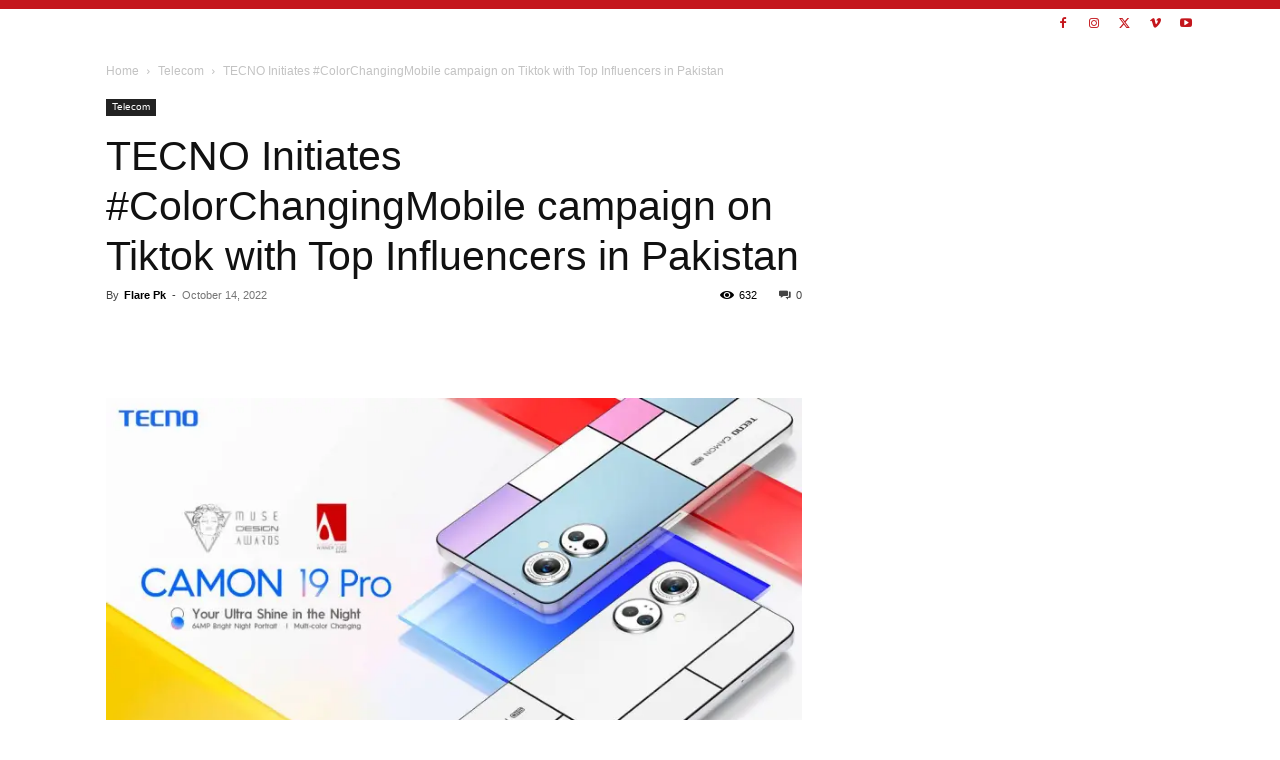

--- FILE ---
content_type: text/html; charset=utf-8
request_url: https://www.google.com/recaptcha/api2/aframe
body_size: 269
content:
<!DOCTYPE HTML><html><head><meta http-equiv="content-type" content="text/html; charset=UTF-8"></head><body><script nonce="kxLO9yertHBHzSX6P-GIdw">/** Anti-fraud and anti-abuse applications only. See google.com/recaptcha */ try{var clients={'sodar':'https://pagead2.googlesyndication.com/pagead/sodar?'};window.addEventListener("message",function(a){try{if(a.source===window.parent){var b=JSON.parse(a.data);var c=clients[b['id']];if(c){var d=document.createElement('img');d.src=c+b['params']+'&rc='+(localStorage.getItem("rc::a")?sessionStorage.getItem("rc::b"):"");window.document.body.appendChild(d);sessionStorage.setItem("rc::e",parseInt(sessionStorage.getItem("rc::e")||0)+1);localStorage.setItem("rc::h",'1769050945744');}}}catch(b){}});window.parent.postMessage("_grecaptcha_ready", "*");}catch(b){}</script></body></html>